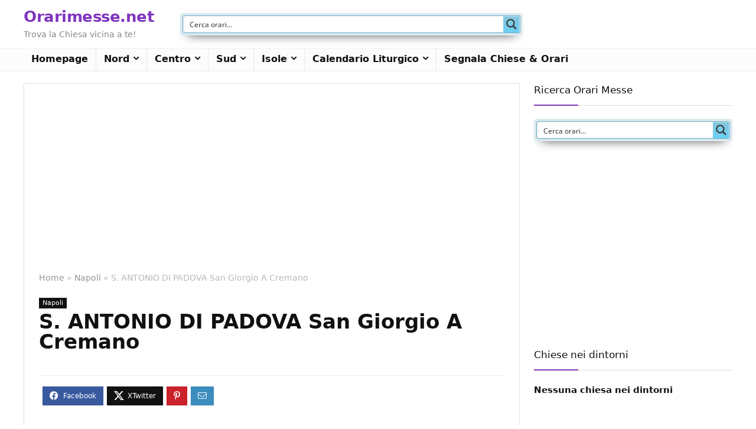

--- FILE ---
content_type: text/html; charset=utf-8
request_url: https://www.google.com/recaptcha/api2/aframe
body_size: 265
content:
<!DOCTYPE HTML><html><head><meta http-equiv="content-type" content="text/html; charset=UTF-8"></head><body><script nonce="dWl2s09ZVZoya06a3YEutg">/** Anti-fraud and anti-abuse applications only. See google.com/recaptcha */ try{var clients={'sodar':'https://pagead2.googlesyndication.com/pagead/sodar?'};window.addEventListener("message",function(a){try{if(a.source===window.parent){var b=JSON.parse(a.data);var c=clients[b['id']];if(c){var d=document.createElement('img');d.src=c+b['params']+'&rc='+(localStorage.getItem("rc::a")?sessionStorage.getItem("rc::b"):"");window.document.body.appendChild(d);sessionStorage.setItem("rc::e",parseInt(sessionStorage.getItem("rc::e")||0)+1);localStorage.setItem("rc::h",'1766218719223');}}}catch(b){}});window.parent.postMessage("_grecaptcha_ready", "*");}catch(b){}</script></body></html>